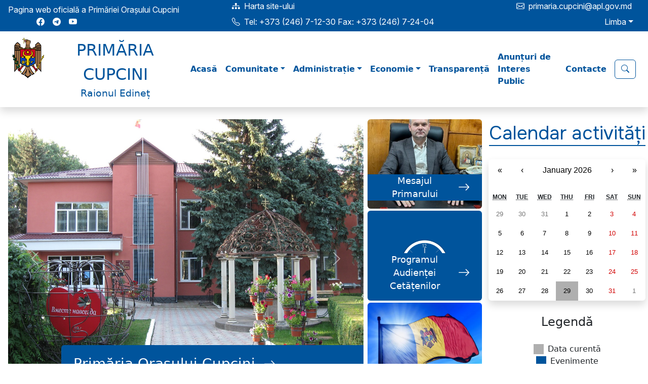

--- FILE ---
content_type: image/svg+xml
request_url: https://cupcini.md/static/media/it-lab_logo_white.220281a26cf56469e1dec786f03b2231.svg
body_size: 41
content:
<svg width="240" height="240" viewBox="0 0 240 240" fill="none" xmlns="http://www.w3.org/2000/svg">
<g clip-path="url(#clip0_64_2)">
<rect x="5.45312" y="88.59" width="28.6397" height="28.6397" transform="rotate(-45 5.45312 88.59)" fill="white"/>
<rect x="68.3384" y="213.296" width="28.6397" height="28.6397" transform="rotate(-45 68.3384 213.296)" fill="white"/>
<rect x="130.158" y="25.7044" width="28.6397" height="28.6397" transform="rotate(-45 130.158 25.7044)" fill="white"/>
<rect x="36.3628" y="119.5" width="28.6397" height="117.574" transform="rotate(-45 36.3628 119.5)" fill="white"/>
<rect x="99.7007" y="182.432" width="74" height="28" transform="rotate(-45 99.7007 182.432)" fill="white"/>
<rect x="233.547" y="150.41" width="28.6397" height="28.6397" transform="rotate(135 233.547 150.41)" fill="white"/>
<rect x="202.637" y="119.5" width="28.6397" height="117.574" transform="rotate(135 202.637 119.5)" fill="white"/>
<rect x="139.299" y="56.5675" width="74" height="28" transform="rotate(135 139.299 56.5675)" fill="white"/>
</g>
<defs>
<clipPath id="clip0_64_2">
<rect width="240" height="240" fill="white"/>
</clipPath>
</defs>
</svg>
